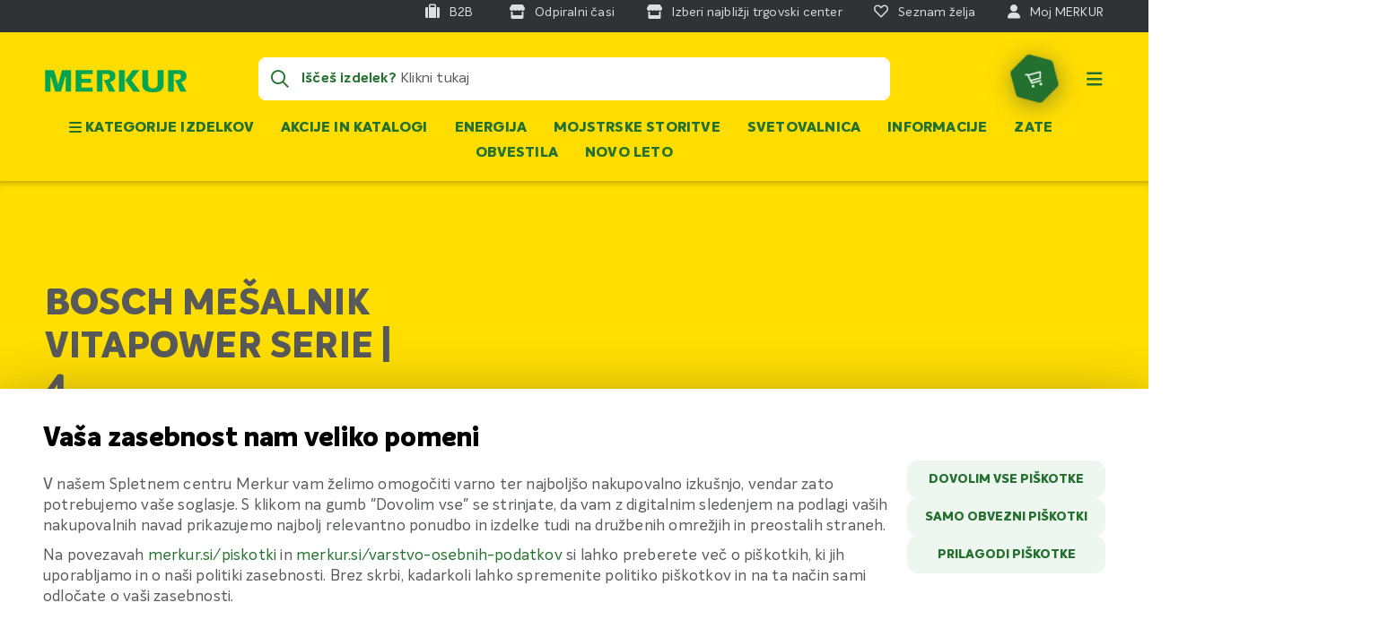

--- FILE ---
content_type: text/css
request_url: https://www.merkur-static.si/static/version1769589978/_cache/merged/769c4d2cf6c3ee0ef4396ea84322c660.min.css
body_size: 1036
content:
.uppy-Dashboard-progressindicators,.uppy-Dashboard-close,.uppy-Dashboard-dropFilesHereHint,.uppy-Dashboard-inner{display:none}.image.image-placeholder #fileUploader{border:500px solid transparent;bottom:0;cursor:pointer;font-size:10em;height:100%;left:0;opacity:0;position:absolute;right:0;top:0;width:100%;z-index:3}.slick-dots li button:focus,.slick-dots li button:hover,.slick-list:focus{outline:0}.slick-list,.slick-slider,.slick-track{display:block;position:relative}.slick-loading .slick-slide,.slick-loading .slick-track{visibility:hidden}.slick-list{overflow:hidden;margin:0;padding:0}.slick-list.dragging{cursor:pointer;cursor:hand}.slick-slider .slick-list,.slick-slider .slick-track{-webkit-transform:translate3d(0,0,0);-moz-transform:translate3d(0,0,0);-ms-transform:translate3d(0,0,0);-o-transform:translate3d(0,0,0);transform:translate3d(0,0,0)}.slick-track{top:0;left:0;margin:0 auto}.slick-track:after,.slick-track:before{display:table;content:''}.slick-slide,.slick-slide.slick-loading img{display:none}.slick-track:after{clear:both}.slick-slide{float:left;height:100%;min-height:1px;vertical-align:middle}[dir=rtl] .slick-slide{float:right}.slick-slide.dragging img{pointer-events:none}.slick-vertical .slick-slide{display:block;height:auto;border:1px solid transparent}.slick-arrow.slick-hidden{display:none}.slick-loading .slick-list{position:relative;background:0 0}.slick-loading .slick-list:before{position:absolute;top:50%;left:50%;display:block;content:'';border-radius:100%;border-style:solid;border-width:3px;height:25px;width:25px;border-color:rgba(0,0,0,.2);border-top-color:#5c5c5c;-webkit-transform:translate(-50%,-50%);transform:translate(-50%,-50%);animation:loading 1s infinite linear}@keyframes loading{0%{-webkit-transform:translate(-50%,-50%) rotate(0);transform:translate(-50%,-50%) rotate(0)}100%{-webkit-transform:translate(-50%,-50%) rotate(359.9deg);transform:translate(-50%,-50%) rotate(359.9deg)}}.slick-next.slick-disabled,.slick-prev.slick-disabled{opacity:.25}.slick-dotted.slick-slider{margin-bottom:30px}.slick-dots{position:absolute;left:0;display:block;width:100%;padding:0;margin:0;list-style:none;text-align:center}.slick-dots li{position:relative;display:inline-block;width:20px;height:20px;margin:0 5px;padding:0;cursor:pointer}.slick-dots li button,.slick-slider .slick-arrow{display:block;cursor:pointer;outline:0;box-shadow:none}.slick-dots li button{font-size:0;line-height:0;width:20px;height:20px;padding:5px;color:transparent;border:0;background:0 0}.slick-dots li button:focus:before,.slick-dots li button:hover:before{opacity:1}.slick-dots li button:before{font-size:16px;line-height:20px;position:absolute;top:0;left:0;width:20px;height:20px;content:'•';text-align:center;opacity:.25;color:#000;-webkit-font-smoothing:antialiased;-moz-osx-font-smoothing:grayscale}.slick-dots li.slick-active button:before{opacity:.75;color:#000}.slick-slider{box-sizing:border-box;-webkit-user-select:none;-moz-user-select:none;-ms-user-select:none;user-select:none;-webkit-touch-callout:none;-khtml-user-select:none;-ms-touch-action:pan-y;touch-action:pan-y;-webkit-tap-highlight-color:transparent;padding:0 20px}.slick-slider .slick-arrow{position:absolute;top:50%;padding:0;width:15px;height:22px;font-size:0;line-height:0;-webkit-transform:translate(0,-50%);-moz-transform:translate(0,-50%);-ms-transform:translate(0,-50%);transform:translate(0,-50%);color:transparent;border:none;background:url([data-uri]) center no-repeat !important;-webkit-transition:background .3s ease;-moz-transition:background .3s ease;-ms-transition:background .3s ease;transition:background .3s ease}.slick-slider .slick-arrow:after,.slick-slider .slick-arrow:before{content:''}.slick-slider .slick-arrow:hover{background:url([data-uri]) center no-repeat}.slick-slider .slick-arrow.slick-next{right:0}.slick-slider .slick-arrow.slick-prev{left:0;-webkit-transform:rotate(180deg) translate(0,50%);-moz-transform:rotate(180deg) translate(0,50%);-ms-transform:rotate(180deg) translate(0,50%);transform:rotate(180deg) translate(0,50%)}.slick-initialized .slick-slide{float:none!important;display:inline-block!important;height:auto;}.product-items.slick-slider>.slick-list{padding:15px 0}.product-items.slick-slider .slick-slide .product-item{display:block!important;margin:auto!important;max-width:205px}.sidebar.sidebar-additional{width:100%}@-webkit-keyframes spin{100%{-webkit-transform:rotate(360deg);transform:rotate(360deg)}}@keyframes spin{100%{-webkit-transform:rotate(360deg);transform:rotate(360deg)}}.box-tocart .action.tocart.payment-request-button{padding:0}.payment-request-button{width:240px}.payment-request-button.disabled,.payment-request-button.disabled *{pointer-events:none !important}.payment-request-button.disabled{opacity:.5;filter:grayscale(50%)}.catalog-product-view .payment-request-button{margin-right:1%;width:49%}.stripe-payments-express-minicart{margin-top:15px}.stripe-payments-express-minicart .payment-request-button,.payment-request-button.cart{width:100% !important}.cart-summary .stripe-payments-express-minicart{margin-top:0;margin-bottom:25px}.block-bundle-summary .box-tocart .actions .payment-request-button{min-width:240px}

--- FILE ---
content_type: text/plain; charset=UTF-8
request_url: https://embed.pandachat.ai/socket.io/?EIO=4&transport=polling&t=kgowlex0&sid=0jE8Rkul_pK2_9mLdfZb
body_size: -334
content:
40{"sid":"7skHQltQSV5nztTJdfZc"}

--- FILE ---
content_type: image/svg+xml
request_url: https://www.merkur-static.si/static/version1769589978/frontend/Merkur/alpine/sl_SI/images/hexagon-overlay.svg
body_size: -271
content:
<?xml version="1.0" encoding="utf-8"?>
<!-- Generator: Adobe Illustrator 24.0.2, SVG Export Plug-In . SVG Version: 6.00 Build 0)  -->
<svg version="1.1" id="Layer_1" xmlns="http://www.w3.org/2000/svg" xmlns:xlink="http://www.w3.org/1999/xlink" x="0px" y="0px"
	 width="68px" height="76px" viewBox="0 0 68 76" style="enable-background:new 0 0 68 76;" xml:space="preserve">
<style type="text/css">
	.st0{fill:url(#SVGID_1_);}
</style>
<linearGradient id="SVGID_1_" gradientUnits="userSpaceOnUse" x1="0.7216" y1="38" x2="67.2784" y2="38">
	<stop  offset="0" style="stop-color:#FFFFFF;stop-opacity:0"/>
	<stop  offset="1" style="stop-color:#FFFFFF;stop-opacity:0.45"/>
</linearGradient>
<path class="st0" d="M30.7,1.4c2.1-1.2,4.7-1.2,6.8,0l26.5,15.4c2.1,1.2,3.4,3.5,3.4,5.9l0,30.7c0,2.4-1.3,4.7-3.4,5.9L37.3,74.6
	c-2.1,1.2-4.7,1.2-6.8,0L4.1,59.2C2,58,0.7,55.8,0.7,53.4l0-30.7c0-2.4,1.3-4.7,3.4-5.9L30.7,1.4z"/>
</svg>


--- FILE ---
content_type: text/plain; charset=UTF-8
request_url: https://embed.pandachat.ai/socket.io/?EIO=4&transport=polling&t=kgos7iaa
body_size: -187
content:
0{"sid":"0jE8Rkul_pK2_9mLdfZb","upgrades":["websocket"],"pingInterval":25000,"pingTimeout":20000,"maxPayload":1000000}

--- FILE ---
content_type: application/javascript
request_url: https://www.merkur-static.si/static/version1769589978/frontend/Merkur/alpine/sl_SI/js/cms.js
body_size: 129
content:
(()=>{var e={9792:(e,n,t)=>{"use strict";function o(){var e=arguments.length>0&&void 0!==arguments[0]?arguments[0]:{};return{dropdownData:{},init:function(){this.getDropdownData()},getDropdownData:function(){var n=this;$.ajax({url:e.dropdownUrl,type:"GET"}).done((function(e){n.dropdownData=e}))},sendInquiry:function(){var e=$("#inquiry-form"),n=e.attr("action"),t=e.attr("method"),o=e.serialize(),i=$.ajax({url:n,type:t,data:o,showLoader:!0});i.done((function(e){var n=new CustomEvent("open-modal",{detail:{identifier:"cms_modal",content:{title:"Hvala",message:e.message}}});window.dispatchEvent(n)})),i.fail((function(e,n){var t=new CustomEvent("open-modal",{detail:{identifier:"cms_modal",content:{title:"Napaka",message:n.message}}});window.dispatchEvent(t)})),i.always((function(){e.trigger("reset")}))}}}t.d(n,{A:()=>o})}},n={};function t(o){var i=n[o];if(void 0!==i)return i.exports;var a=n[o]={exports:{}};return e[o](a,a.exports,t),a.exports}t.d=(e,n)=>{for(var o in n)t.o(n,o)&&!t.o(e,o)&&Object.defineProperty(e,o,{enumerable:!0,get:n[o]})},t.o=(e,n)=>Object.prototype.hasOwnProperty.call(e,n),window.closeAllAccordions=function(){if("undefined"!=typeof accordion)for(var e=accordion.getElementsByClassName("accordion-content"),n=0;n<e.length;n++)e[n].style.display="none"},window.closeOthers=function(e){for(var n=accordion.getElementsByClassName("accordion-content"),t=0;t<n.length;t++)n[t]!=e.nextElementSibling&&(n[t].style.display="none")},window.removeOpen=function(e){for(var n=accordion.getElementsByClassName("accordion-title"),t=0;t<n.length;t++)n[t]!=e&&n[t].classList.remove("open")},window.generateAccoridion=function(){var e=document.getElementById("accordion");if(e)for(var n=e.getElementsByClassName("accordion-title"),t=0;t<n.length;t++)n[t].addEventListener("click",(function(){var e=this.nextElementSibling;"block"===e.style.display?e.style.display="none":e.style.display="block",this.classList.contains("open")?this.classList.remove("open"):this.classList.add("open"),closeOthers(this),removeOpen(this)}))},window.generateModal=function(e,n){var t=document.getElementsByClassName(e),o=document.getElementById(n),i=document.getElementById("modal-content");if(o.style.display="none",t&&modal)for(var a=0;a<t.length;a++)t[a].addEventListener("click",(function(e){i.innerHTML=o.innerHTML,e.preventDefault();var n=new CustomEvent("open-modal",{detail:{identifier:"cms_modal"}});window.dispatchEvent(n)}))},closeAllAccordions(),generateAccoridion(),window.cms={pzvInquiry:t(9792).A}})();